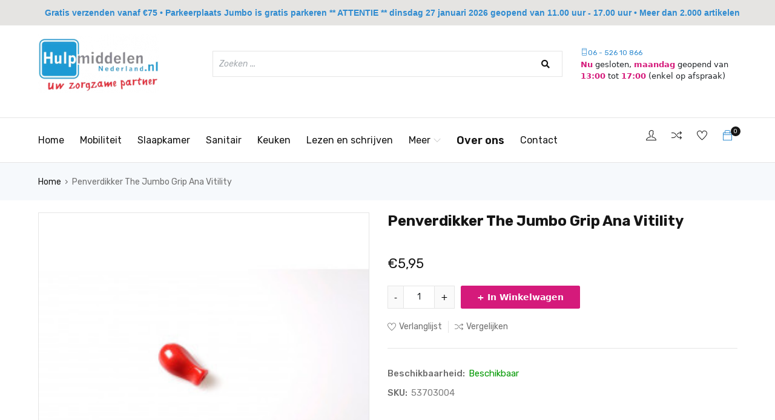

--- FILE ---
content_type: text/html;charset=utf-8
request_url: https://www.hulpmiddelennederland.nl/penverdikker-the-jumbo-grip-ana-vitility.html
body_size: 7805
content:
<!DOCTYPE html>
<html lang="nl">
<head>
  	<meta charset="utf-8"/>
<!-- [START] 'blocks/head.rain' -->
<!--

  (c) 2008-2026 Lightspeed Netherlands B.V.
  http://www.lightspeedhq.com
  Generated: 25-01-2026 @ 16:53:51

-->
<link rel="canonical" href="https://www.hulpmiddelennederland.nl/penverdikker-the-jumbo-grip-ana-vitility.html"/>
<link rel="alternate" href="https://www.hulpmiddelennederland.nl/index.rss" type="application/rss+xml" title="Nieuwe producten"/>
<meta name="robots" content="noodp,noydir"/>
<meta property="og:url" content="https://www.hulpmiddelennederland.nl/penverdikker-the-jumbo-grip-ana-vitility.html?source=facebook"/>
<meta property="og:site_name" content="Hulpmiddelen Nederland | Tilburg | Groenstraat 117B"/>
<meta property="og:title" content=" Hulpmiddelen Nederland | Penverdikker The Jumbo Grip Ana Vitility kopen?"/>
<meta property="og:description" content="De Jumbo, zachte, anatomische greep heeft de vorm van The Pencil Grip, maar dan in een groter formaat voor extra ondersteuning."/>
<meta property="og:image" content="https://cdn.webshopapp.com/shops/318978/files/383305140/penverdikker-the-jumbo-grip-ana-vitility.jpg"/>
<!--[if lt IE 9]>
<script src="https://cdn.webshopapp.com/assets/html5shiv.js?2025-02-20"></script>
<![endif]-->
<!-- [END] 'blocks/head.rain' -->
    <title> Hulpmiddelen Nederland | Penverdikker The Jumbo Grip Ana Vitility kopen? - Hulpmiddelen Nederland | Tilburg | Groenstraat 117B</title>
    <meta name="description" content="De Jumbo, zachte, anatomische greep heeft de vorm van The Pencil Grip, maar dan in een groter formaat voor extra ondersteuning." />
    <meta name="keywords" content="Ook bieden wij vele andere zorgartikelen aan, tegen een zorgeloze prijs. Hulpmiddelen Nederland gaat met de tijd mee, zo ook op internet.<br />
<br />
" />
  
    <meta charset="UTF-8">
    <meta http-equiv="X-UA-Compatible" content="IE=edge">
    <meta name="viewport" content="width=device-width, initial-scale=1.0">
  
  	<link rel="shortcut icon" href="https://cdn.webshopapp.com/shops/318978/themes/177475/v/908045/assets/favicon.png?20211011112829" type="image/x-icon" />
  	<link href='//fonts.googleapis.com/css?family=:400,300,600&display=swap' rel='stylesheet' type='text/css'>
    <link href='//fonts.googleapis.com/css?family=:400,300,600&display=swap' rel='stylesheet' type='text/css'>
  	<link rel="stylesheet" href="https://cdn.webshopapp.com/assets/gui-2-0.css?2025-02-20" />
    <link rel="stylesheet" href="https://cdn.webshopapp.com/assets/gui-responsive-2-0.css?2025-02-20" />
  
  	<!-- Global site tag (gtag.js) - Google Analytics -->
		<meta name="google-site-verification" content="jsklFjyd3rmjqINBGVd5ghJPHx8G73wdBivfOYMfj8c" />
 		<script>
      document.write('<link id="lightspeedframe" rel="stylesheet" href="https://cdn.webshopapp.com/shops/318978/themes/177475/assets/hulpmiddelen.css?20260106110949&t'+Math.random()+'" />' );
  	</script>
  	<link rel="stylesheet" href="https://cdn.webshopapp.com/shops/318978/themes/177475/assets/settings.css?20260106110949" />
    <link rel="stylesheet" href="https://cdn.webshopapp.com/shops/318978/themes/177475/assets/custom.css?20260106110949?v=1.0.11" />

    <link rel="preconnect" href="https://fonts.googleapis.com">
    <link rel="preconnect" href="https://fonts.gstatic.com" crossorigin>
    <link href="https://fonts.googleapis.com/css2?family=Rubik:ital,wght@0,400;0,500;0,600;0,700;0,800;0,900;1,300;1,400;1,500;1,600;1,700;1,800;1,900&display=swap" rel="stylesheet">
    <link rel="stylesheet" href="https://cdn.webshopapp.com/shops/318978/themes/177475/assets/themify-icons.css?20260106110949">

    <link href="https://cdn.jsdelivr.net/npm/bootstrap@5.0.2/dist/css/bootstrap.min.css" rel="stylesheet" integrity="sha384-EVSTQN3/azprG1Anm3QDgpJLIm9Nao0Yz1ztcQTwFspd3yD65VohhpuuCOmLASjC" crossorigin="anonymous">
    <link rel="stylesheet" href="https://cdn.webshopapp.com/shops/318978/themes/177475/assets/splide-min.css?20260106110949">
  	<link rel="stylesheet" href="https://cdn.webshopapp.com/shops/318978/themes/177475/assets/owl-carousel-min.css?20260106110949">
  
  	<link rel="stylesheet" href="https://cdn.webshopapp.com/shops/318978/themes/177475/assets/jquery-ui-min.css?20260106110949">

    <link rel="stylesheet" href="https://cdn.webshopapp.com/shops/318978/themes/177475/assets/style.css?20260106110949?v=1.0.19">
  
  	<script src="https://cdn.webshopapp.com/assets/jquery-1-9-1.js?2025-02-20"></script>
    <script src="https://cdn.webshopapp.com/assets/jquery-ui-1-10-1.js?2025-02-20"></script>
</head>
<body>
  	 
    <header>
    <section class="header-top ">
      <div class="desktop-header d-none d-lg-block">
        <div class="container d-flex justify-content-between mb-4">
            <div class="col-2 col-md-3">
              	<a href="https://www.hulpmiddelennederland.nl/"><img class="w-100 d-none d-md-block" src="https://cdn.webshopapp.com/shops/318978/themes/177475/v/900966/assets/logo.png?20211006132224" alt="Logo"></a>
                <button class="open-mobile-menu d-flex d-md-none"><i class="fas fa-bars"></i></button>
            </div>
          	<a href="https://www.hulpmiddelennederland.nl/" style="max-width: 25%;"><img style="object-fit: contain;" src="https://cdn.webshopapp.com/shops/318978/themes/177475/v/900966/assets/logo.png?20211006132224" class="d-block d-md-none m-auto mobile-logo w-100"></a>
            <div class="col-6 col-md-6 d-flex searchbar">
              	<form action="https://www.hulpmiddelennederland.nl/search/" method="get" role="search" class="d-flex w-100">
                  <input class="header-v3__nav-form-control form-control width-100%" value="" autocomplete="off" type="search" name="q" id="searchInputMobile" placeholder="Zoeken ...">
                  <button><i class="fas fa-search"></i></button>
                </form>
          </div>
           <div class="tel ">
                          <ul class="tel list-unstyled extra mb-0 contact">
                  <li>
                      <a href="tel:06 - 526 10 866"><span class="ti-mobile"></span>06 - 526 10 866</a>
                  </li>
              </ul>
                          
            		 <div class="open-display">
								</div>
            </div>
          
        </div>
      </div>
      
    	<div class="mobile-header d-lg-none">
        <div class="top-part d-flex justify-content-between align-items-center">
          <div class="d-flex menu-buttons pb-1">
            <button class="open-mobile-menu d-flex align-items-end"><i class="fas fa-bars"></i></button>
            <a href="https://www.hulpmiddelennederland.nl/account/" class="d-flex"><span class="ti-user"></span></a>
          </div>
          <div>
            <a href="https://www.hulpmiddelennederland.nl/"><img class="w-100" src="https://cdn.webshopapp.com/shops/318978/themes/177475/v/900966/assets/logo.png?20211006132224" alt="Logo"></a>
          </div>
          <div class="menu-buttons">
            <div class="mobile-generic-nav-icons d-flex container mt-0">
              <div class="mx-4">
                  <a href="https://www.hulpmiddelennederland.nl/service/"><span class="ti-mobile"></span></a>
              </div>
              <div>
                  <p class="count">0</p>
                  <a href="https://www.hulpmiddelennederland.nl/cart/"><span class="ti-bag"></span></a>
              </div>
            </div>
          </div>
        </div>
        <div class="middle-section">
          <form action="https://www.hulpmiddelennederland.nl/search/" method="get" role="search" class="d-flex w-100">
            <input class="header-v3__nav-form-control form-control width-100%" value="" autocomplete="off" type="search" name="q" id="searchInputMobile" placeholder="Zoeken ...">
            <button><i class="fas fa-search"></i></button>
          </form>
        </div>
        <div class="bottom-section">
          <div class="tel">
          	<div id="open-displaytel" class="w-100 text-center d-block open-display">
        		</div>
        	</div>
     		</div>
      </div>
    </section>
    <nav class="main-navigation d-none d-lg-block">
        <div class="container d-flex justify-content-between">
            <ul class="d-flex list-unstyled navigation mb-0">
                <li>
                    <a href="https://www.hulpmiddelennederland.nl/">Home</a>
                </li>
              	                              	              	              
              		              
              	<li>
                  	<a href="https://www.hulpmiddelennederland.nl/mobiliteit/">Mobiliteit</a>
              	</li>
              
              	              
              		              
              	<li>
                  	<a href="https://www.hulpmiddelennederland.nl/slaapkamer/">Slaapkamer</a>
              	</li>
              
              	              
              		              
              	<li>
                  	<a href="https://www.hulpmiddelennederland.nl/sanitair/">Sanitair</a>
              	</li>
              
              	              
              		              
              	<li>
                  	<a href="https://www.hulpmiddelennederland.nl/keuken/">Keuken</a>
              	</li>
              
              	              
              		              			              		              
              	<li>
                  	<a href="https://www.hulpmiddelennederland.nl/lezen-en-schrijven/">Lezen en schrijven</a>
              	</li>
              
              	              
                <li>
                      <a href="javascript:void(0)" id="more-categories-dropdown">Meer<span class="ti-angle-down"></span></a>
                  		<ul>
                                                	                                                	                                                	                                                	                                                	                        		<li>
                              <a href="https://www.hulpmiddelennederland.nl/lezen-en-schrijven/">Lezen en schrijven</a>
                            </li>
                        	                                                	                        		<li>
                              <a href="https://www.hulpmiddelennederland.nl/hobby/">Hobby</a>
                            </li>
                        	                                                	                        		<li>
                              <a href="https://www.hulpmiddelennederland.nl/huishouden/">Huishouden</a>
                            </li>
                        	                                                	                        		<li>
                              <a href="https://www.hulpmiddelennederland.nl/gezondheid/">Gezondheid</a>
                            </li>
                        	                                                	                        		<li>
                              <a href="https://www.hulpmiddelennederland.nl/medicijn/">Medicijn</a>
                            </li>
                        	                                                	                        		<li>
                              <a href="https://www.hulpmiddelennederland.nl/braces-en-bandages/">Braces en Bandages</a>
                            </li>
                        	                                                	                                                	                                                	                                                	                                          		</ul>	
                </li>

                <li>
                    <a id="overons" href="https://www.hulpmiddelennederland.nl/over-ons/">Over ons</a>
                </li>
                <li>
                    <a href="https://www.hulpmiddelennederland.nl/service/">Contact</a>
                </li>
                <li class="menu-attention">
                    <a href="">SALES</a>
                </li>
            </ul>
          <li class="dropdown">
                  	<a href="https://www.hulpmiddelennederland.nl/">Blog <span class="ti-angle-down"></span></a>
                    <ul class="list-unstyled">
                        <div>
                          	                            <li><a href="https://www.hulpmiddelennederland.nl/blogs/blog/huishouden-wonen/">Huishouden &amp; Wonen</a></li>
                          	                        </div>
                    </ul>
                </li>
          
          <div class="account col-2 col-md-2 d-flex">
                <div class="d-none d-md-block">
                    <a href="https://www.hulpmiddelennederland.nl/account/"><span class="ti-user"></span></a>
                </div>
            <div class="d-none d-md-block">
              <a href="https://www.hulpmiddelennederland.nl/compare/"><span class="ti-control-shuffle"></span></a>
            </div>
                <div class="d-none d-md-block position-relative">
                    <a href="https://www.hulpmiddelennederland.nl/account/wishlist/"><span class="ti-heart"></span></a>
                </div>
                <div>
                    <p class="count">0</p>
                    <a href="https://www.hulpmiddelennederland.nl/cart/"><span class="ti-bag"></span></a>
                </div>
            </div>
        </div>
    </nav>
    <nav class="mobile-navigation">
        <button class="closeNav"><i class="fas fa-times"></i></button>
        <ul>
            <li>
                <a href="https://www.hulpmiddelennederland.nl/">Home</a>
            </li>
          	            <li class="dropdown">
                <a href="https://www.hulpmiddelennederland.nl/">Blog <span class="ti-angle-down"></span></a>
                <ul class="list-unstyled">
                    <div>
                                                <li><a href="https://www.hulpmiddelennederland.nl/blogs/blog/huishouden-wonen/">Huishouden &amp; Wonen</a></li>
                                            </div>
                </ul>
            </li>
                      	                          
                            
              <li>
                  <a href="https://www.hulpmiddelennederland.nl/mobiliteit/">Mobiliteit</a>
              </li>
                          
                            
              <li>
                  <a href="https://www.hulpmiddelennederland.nl/slaapkamer/">Slaapkamer</a>
              </li>
                          
                            
              <li>
                  <a href="https://www.hulpmiddelennederland.nl/sanitair/">Sanitair</a>
              </li>
                          
                            
              <li>
                  <a href="https://www.hulpmiddelennederland.nl/keuken/">Keuken</a>
              </li>
                          
                                                          
              <li>
                  <a href="https://www.hulpmiddelennederland.nl/lezen-en-schrijven/">Lezen en schrijven</a>
              </li>
                      	<li>
              <a href="javascript:void(0)" id="more-categories-dropdown">Meer<span class="ti-angle-down"></span></a>
              <ul>
                <a class="return-button" href="#"><i class="fas fa-arrow-left"></i> Terug</a>
                                                                                                                                                                                              <li>
                      <a href="https://www.hulpmiddelennederland.nl/lezen-en-schrijven/">Lezen en schrijven</a>
                    </li>
                                                                        <li>
                      <a href="https://www.hulpmiddelennederland.nl/hobby/">Hobby</a>
                    </li>
                                                                        <li>
                      <a href="https://www.hulpmiddelennederland.nl/huishouden/">Huishouden</a>
                    </li>
                                                                        <li>
                      <a href="https://www.hulpmiddelennederland.nl/gezondheid/">Gezondheid</a>
                    </li>
                                                                        <li>
                      <a href="https://www.hulpmiddelennederland.nl/medicijn/">Medicijn</a>
                    </li>
                                                                        <li>
                      <a href="https://www.hulpmiddelennederland.nl/braces-en-bandages/">Braces en Bandages</a>
                    </li>
                                                                                                                                                                                        </ul>	
            </li>
            <li>
                <a href="https://www.hulpmiddelennederland.nl/service/about/">Over ons</a>
            </li>
            <li>
                <a href="https://www.hulpmiddelennederland.nl/service/">Contact</a>
            </li>
            <li class="menu-attention">
                <a href="">HOT DEALS!</a>
            </li>
        </ul>
        <div class="bottom d-flex">
            <div class="">
                <a href=""><i class="fas fa-user"></i></a>
            </div>
          	<div>
              <a href="https://www.hulpmiddelennederland.nl/compare/"><i class="ti-control-shuffle"></i></a>
          	</div>
            <div class="position-relative">
                <a href="https://www.hulpmiddelennederland.nl/account/wishlist/"><i class="far fa-heart"></i></a>
            </div>
          <div class="position-relative">
                    <p class="count">0</p>
                    <a href="https://www.hulpmiddelennederland.nl/cart/"><span class="ti-bag telbag"></span></a>
                </div>
        </div>
    </nav>
</header>        <!-- <section id="breadcrumbs" > -->
<section id="breadcrumbs" class="collection">
  <div class="container">
        <p class="mb-0">
      <a href="https://www.hulpmiddelennederland.nl/">Home</a>
      <span class="crumb-divider">›</span>
              <a href="https://www.hulpmiddelennederland.nl/penverdikker-the-jumbo-grip-ana-vitility.html" class="last-crumb">Penverdikker The Jumbo Grip Ana Vitility</a>
                  </p>
  </div>
</section><div class="container" id="product-page-container">
  <div class="d-flex">
    <div class="col-12 col-md-6">
      <div class="">
        <div class="product-image-slider owl-carousel" data-slider-id="1">
                        <div class='zoom' id='ex1'>
              <figure>
                <img  src="https://cdn.webshopapp.com/shops/318978/files/383305140/image.jpg">
              </figure>
            </div>
                    </div>
        <div class="owl-thumbs" data-slider-id="1">
                        <button class="owl-thumb-item">
              <figure>
                <img src="https://cdn.webshopapp.com/shops/318978/files/383305140/image.jpg" width="100" height="100">
              </figure>
            </button>
                    </div>
      </div>
    </div>
    <div class="col-12 col-md-6 product-information-container">
            <h2 class="product-title">Penverdikker The Jumbo Grip Ana Vitility</h2>
      <p></p>
            <p class="price">€5,95</p>
      
      <form action="https://www.hulpmiddelennederland.nl/cart/add/252156646/" id="product_configure_form" method="post">
                 <input type="hidden" name="bundle_id" id="product_configure_bundle_id" value="">
              <div class="product-navigation d-flex">
          <div class="main number-input number-input--v2 js-number-input inline-block d-flex">
            <button class="product-count-minus number-input__btn number-input__btn--minus js-number-input__btn">-</button>
            <input class="form-control js-number-input__value" type="number" name="quantity" id="qtyInput" min="0" step="1" value="1">
            <button class="product-count-plus number-input__btn number-input__btn--plus js-number-input__btn">+</button>
          </div>
          <button class="btn btn-normal ml-3" type="submit">+ In Winkelwagen</button>
        </div>
      </form>
      <div class="secondairy">
        <a href="https://www.hulpmiddelennederland.nl/account/wishlistAdd/126714010/?variant_id=252156646"><span class="ti-heart"></span>Verlanglijst</a>
        <a href="compare/add/252156646"><span class="ti-control-shuffle"></span>Vergelijken</a>
      </div>
      <div class="generic-information">
        <p>Beschikbaarheid: <span class="available stock">Beschikbaar</span></p>
        <p>SKU: <span class="text-light">53703004</span></p>              </div>
      
    </div>
  </div>
  <div class="product-details mb-5 pb-5 mt-5"> 
    <div class="details-navigation d-flex">
      <a href="" data-tab="description" class="active">Omschrijving</a>
            <p>/</p>
      <a href="" data-tab="specifications">Specificaties</a>
            <p>/</p>
      <a href="" data-tab="reviews">Reviews</a>
    </div>
    <div class="details-tabs">
      <div class="description active">
        <p>De Jumbo, zachte, anatomische greep heeft de vorm van The Pencil Grip, maar dan in een groter formaat voor extra ondersteuning. De Jumbo greep is de enige grip die er voor zorgt dat er meer comfort en ondersteuning is tot aan de tweede knokkel. Te gebruiken voor zowel, rechts- als linkshandigen. Plaats je duim simpelweg op de R of L op de greep en de vingers zullen in een natuurlijke positie op z’n plaats vallen.<br>Extra informatie: Dia.: 7 mm.<br />Kleur: willekeurig.</p>
      </div>
            <div class="specifications">
        <table class="table">
          <tr>
            <th>Afmetingen</th>
            <td>0 / 0 / 0</td>
          </tr>
          <tr>
              <th>Gewicht</th>
              <td>1</td>
            </tr>
            <tr>
              <th>Volume</th>
              <td>0</td>
            </tr>
        </table>
      </div>
            <div class="reviews">
        
    		    		<p>Er zijn nog geen reviews geschreven voor dit product.</p>
                        <a class="btn btn-dark" href="https://www.hulpmiddelennederland.nl/account/review/126714010/">Schrijf een review</a>
      </div>
    </div>
  </div>
  </div>

<script>
$(document).ready(function(){
			$('#ex1').zoom({magnify: 3.5});
		});
</script>    <script>
  const openingHours = [
    {
      open: "",
      close: "",
      message: "",
      day: "zondag"
    },
    {
      open: "13:00",
      close: "17:00",
      message: "(enkel op afspraak)",
      day: "maandag"
    },
    {
      open: "10:00",
      close: "17:00",
      message: "",
      day: "dinsdag"
    },
    {
      open: "10:00",
      close: "15:00",
      message: "",
      day: "woensdag"
    },
    {
      open: "10:00",
      close: "17:00",
      message: "",
      day: "donderdag"
    },
    {
      open: "10:00",
      close: "17:00",
      message: "",
      day: "vrijdag"
    },
    {
      open: "10:00",
      close: "13:00",
      message: "",
      day: "zaterdag"
    },
  ]
</script>

<footer class="mt-5 pt-5">
    <div class="container">
      	        <section class="tags">
            <ul class="list-unstyled d-flex">
              	              	<li><a href="https://www.hulpmiddelennederland.nl/tags/blikopener/">Blikopener</a></li>
              	              	<li><a href="https://www.hulpmiddelennederland.nl/tags/douchezit/">Douchezit</a></li>
              	              	<li><a href="https://www.hulpmiddelennederland.nl/tags/douchezit-opklapbaar/">Douchezit opklapbaar</a></li>
              	              	<li><a href="https://www.hulpmiddelennederland.nl/tags/keuken-hulpmiddelen/">Keuken Hulpmiddelen</a></li>
              	              	<li><a href="https://www.hulpmiddelennederland.nl/tags/lezen/">Lezen</a></li>
              	              	<li><a href="https://www.hulpmiddelennederland.nl/tags/lezen-en-schrijven/">Lezen en schrijven</a></li>
              	              	<li><a href="https://www.hulpmiddelennederland.nl/tags/opener-vitility/">Opener Vitility</a></li>
              	              	<li><a href="https://www.hulpmiddelennederland.nl/tags/vergrootglas-staand/">Vergrootglas staand</a></li>
              	              	<li><a href="https://www.hulpmiddelennederland.nl/tags/wandelstok-flexyfoot/">Wandelstok Flexyfoot</a></li>
              	              	<li><a href="https://www.hulpmiddelennederland.nl/tags/ledverlichting/">ledverlichting</a></li>
              	              	<li><a href="https://www.hulpmiddelennederland.nl/tags/lenzen/">lenzen</a></li>
              	              	<li><a href="https://www.hulpmiddelennederland.nl/tags/opener/">opener</a></li>
              	              	<li><a href="https://www.hulpmiddelennederland.nl/tags/vergrootglas/">vergrootglas</a></li>
              	              	<li><a href="https://www.hulpmiddelennederland.nl/tags/vergrootglas-pocket/">vergrootglas pocket</a></li>
              	              	<li><a href="https://www.hulpmiddelennederland.nl/tags/vergrootglas-rechthoek/">vergrootglas rechthoek</a></li>
              	              	<li><a href="https://www.hulpmiddelennederland.nl/tags/wandelstok/">wandelstok</a></li>
              	            </ul>
        </section>
      	        <section class="footer-navigation d-flex">
            <div class="col-12 col-sm-3">
                <h3>Klantenservice</h3>
                <ul class="list-unstyled">
                  	                                      	<li class="mb-2 mb-md-0"><a href="https://www.hulpmiddelennederland.nl/service/general-terms-conditions/">Algemene Voorwaarden</a></li>
                                    	                                      	<li class="mb-2 mb-md-0"><a href="https://www.hulpmiddelennederland.nl/service/payment-methods/">Betaalmethoden</a></li>
                                    	                                      	<li class="mb-2 mb-md-0"><a href="https://www.hulpmiddelennederland.nl/service/shipping-returns/">Verzenden &amp; retourneren</a></li>
                                    	                                      
                                     	                                      	<li class="mb-2 mb-md-0"><a href="https://www.hulpmiddelennederland.nl/service/contact/">Contact</a></li>
                                    	                  	                  		                  	                  		                  	                  		                  	                  		                  	                  		                  	                  		                  	                  		                  	                  		                  	                  		                  	                  		                  	                  		                  			<li class="mb-2 mb-md-0"><a href="https://www.hulpmiddelennederland.nl/proefrit-en-financiering/">Proefrit en financiering</a></li>
                  		                  	                  		                  			<li class="mb-2 mb-md-0"><a href="https://www.hulpmiddelennederland.nl/scootmobiel-hulpdienst-technische-dienst/">Scootmobiel Hulpdienst &amp; Technische Dienst</a></li>
                  		                  	                  		                  			<li class="mb-2 mb-md-0"><a href="https://www.hulpmiddelennederland.nl/over-ons/">Over ons</a></li>
                  		                  	                  		                  			<li class="mb-2 mb-md-0"><a href="https://www.hulpmiddelennederland.nl/verhuur/">Verhuur</a></li>
                  		                  	                </ul>
            </div>
            <div class="col-12 col-sm-3">
                <h3>Mijn account</h3>
                <ul class="list-unstyled">
                  	<li class="mb-2 mb-md-0"><a href="https://www.hulpmiddelennederland.nl/account/">Registreren</a></li>
                  	<li class="mb-2 mb-md-0"><a href="https://www.hulpmiddelennederland.nl/account/orders/">Mijn bestellingen</a></li>
                  	<li class="mb-2 mb-md-0 mb-md-0"><a href="https://www.hulpmiddelennederland.nl/account/wishlist/">Mijn verlanglijst</a></li>
                  	<li class="mb-2 mb-md-0"><a href="https://www.hulpmiddelennederland.nl/compare/">Vergelijk producten</a></li>
                </ul>
            </div>
            <div class="col-12 col-sm-3">
                <h3>Categorieën</h3>
                <ul class="list-unstyled">
                  	                  	                  	<li class="mb-2 mb-md-0"><a href="https://www.hulpmiddelennederland.nl/mobiliteit/">Mobiliteit</a></li>
                  	                  	                  	                  	<li class="mb-2 mb-md-0"><a href="https://www.hulpmiddelennederland.nl/slaapkamer/">Slaapkamer</a></li>
                  	                  	                  	                  	<li class="mb-2 mb-md-0"><a href="https://www.hulpmiddelennederland.nl/sanitair/">Sanitair</a></li>
                  	                  	                  	                  	<li class="mb-2 mb-md-0"><a href="https://www.hulpmiddelennederland.nl/keuken/">Keuken</a></li>
                  	                  	                  	                  	<li class="mb-2 mb-md-0"><a href="https://www.hulpmiddelennederland.nl/lezen-en-schrijven/">Lezen en schrijven</a></li>
                  	                  	                  	                  	<li class="mb-2 mb-md-0"><a href="https://www.hulpmiddelennederland.nl/hobby/">Hobby</a></li>
                  	                  	                  	                  	<li class="mb-2 mb-md-0"><a href="https://www.hulpmiddelennederland.nl/huishouden/">Huishouden</a></li>
                  	                  	                  	                  	<li class="mb-2 mb-md-0"><a href="https://www.hulpmiddelennederland.nl/gezondheid/">Gezondheid</a></li>
                  	                  	                  	                  	<li class="mb-2 mb-md-0"><a href="https://www.hulpmiddelennederland.nl/medicijn/">Medicijn</a></li>
                  	                  	                  	                  	<li class="mb-2 mb-md-0"><a href="https://www.hulpmiddelennederland.nl/braces-en-bandages/">Braces en Bandages</a></li>
                  	                  	                  	                  	                  	                  	                  	                  	                  	                  	                </ul>
            </div>
            <div class="col-12 col-sm-3">
                <h3>Contact</h3>
                <ul class="list-unstyled">
                    <li class="mb-2 mb-md-0"><a href="tel:06 - 526 10 866"><span class="ti-mobile"></span>06 - 526 10 866</a></li>
                    <li class="mb-2 mb-md-0"><a href="/cdn-cgi/l/email-protection#d5bcbbb3ba95bda0b9a5b8bcb1b1b0b9b0bbbbb0b1b0a7b9b4bbb1fbbbb9" class="overflow-wrap-anywhere"><span class="ti-email"></span><span class="__cf_email__" data-cfemail="cda4a3aba28da5b8a1bda0a4a9a9a8a1a8a3a3a8a9a8bfa1aca3a9e3a3a1">[email&#160;protected]</span></a></li>
                    <li class="mb-2 mb-md-0"><a href="https://hulpmiddelen-nederland.webshopapp.com/"><span class="ti-location-pin"></span>Groenstraat 117 B, 5021 EL  Tilburg (bij Jumbo Academy)</a></li>
                    <span class="tijdspan mb-2 d-block"><span class="ti-time"></span>Ma: 13:00 – 17:00 uur (enkel op afspraak!). Dinsdag, donderdag en vrijdag van 10:00 uur tot 17:00 uur. Woensdag van 10:00 uur tot 15:00 uur. Zaterdag van 10:00 uur tot 13:00 uur (zie OOK mededeling boven aan de pagina).</span>

                    <div class="social-media">
                        <div class="facebook"><a href="https://www.facebook.com/hulpmiddelennederland" target="_blank"><i class="fab fa-facebook-f"></i></a></div>                                                                                            </div>
                </ul>
            </div>
        </section>
        <section class="footer-bottom">
            <p class="copyright">&copy;<span class="store-name">Hulpmiddelen Nederland | Tilburg | Groenstraat 117B</span> - All Right Reserved</p>
            <div class="payments">
              	              	<div class="payment">
              			<img src="https://cdn.webshopapp.com/assets/icon-payment-ideal.png?2025-02-20" alt="iDEAL">
              	</div>
              	              	<div class="payment">
              			<img src="https://cdn.webshopapp.com/assets/icon-payment-mastercard.png?2025-02-20" alt="MasterCard">
              	</div>
              	              	<div class="payment">
              			<img src="https://cdn.webshopapp.com/assets/icon-payment-visa.png?2025-02-20" alt="Visa">
              	</div>
              	              	<div class="payment">
              			<img src="https://cdn.webshopapp.com/assets/icon-payment-banktransfer.png?2025-02-20" alt="Bank transfer">
              	</div>
              	              	<div class="payment">
              			<img src="https://cdn.webshopapp.com/assets/icon-payment-mistercash.png?2025-02-20" alt="Bancontact">
              	</div>
              	              	<div class="payment">
              			<img src="https://cdn.webshopapp.com/assets/icon-payment-maestro.png?2025-02-20" alt="Maestro">
              	</div>
              	            </div>
        </section>
    </div>
</footer>    <!-- [START] 'blocks/body.rain' -->
<script data-cfasync="false" src="/cdn-cgi/scripts/5c5dd728/cloudflare-static/email-decode.min.js"></script><script>
(function () {
  var s = document.createElement('script');
  s.type = 'text/javascript';
  s.async = true;
  s.src = 'https://www.hulpmiddelennederland.nl/services/stats/pageview.js?product=126714010&hash=e033';
  ( document.getElementsByTagName('head')[0] || document.getElementsByTagName('body')[0] ).appendChild(s);
})();
</script>
  
<!-- Global site tag (gtag.js) - Google Analytics -->
<script async src="https://www.googletagmanager.com/gtag/js?id=G-Z3GL96Z9PW"></script>
<script>
    window.dataLayer = window.dataLayer || [];
    function gtag(){dataLayer.push(arguments);}

        gtag('consent', 'default', {"ad_storage":"denied","ad_user_data":"denied","ad_personalization":"denied","analytics_storage":"denied","region":["AT","BE","BG","CH","GB","HR","CY","CZ","DK","EE","FI","FR","DE","EL","HU","IE","IT","LV","LT","LU","MT","NL","PL","PT","RO","SK","SI","ES","SE","IS","LI","NO","CA-QC"]});
    
    gtag('js', new Date());
    gtag('config', 'G-Z3GL96Z9PW', {
        'currency': 'EUR',
                'country': 'NL'
    });

        gtag('event', 'view_item', {"items":[{"item_id":"53703004","item_name":"Penverdikker The Jumbo Grip Ana Vitility","currency":"EUR","item_brand":"","item_variant":"Standaard","price":5.95,"quantity":1,"item_category":"Lezen en schrijven","item_category2":"Schrijfhulpmiddelen"}],"currency":"EUR","value":5.95});
    </script>
  <script>
/*
var coll = document.getElementsByClassName("h3");
var i;

for (i = 0; i < coll.length; i++) {
    coll[i].addEventListener("click", function() {
        this.classList.toggle("active");
        var content = this.nextElementSibling;
        if (content.style.display === "block") {
            content.style.display = "none";
        } else {
            content.style.display = "block";
        }
    });
}
*/
 document.getElementById('maat').addEventListener("change", logIt); 

function logIt() {
//console.log(document.getElementById('maat').value);
if (document.getElementById('maat').value == 'Ligaflex rhizo - Statische duimbrace 17 - 23') {
window.location.href = 'https://www.hulpmiddelennederland.nl/ligaflex-rhizo-statische-duimbrace-131001654.html';
} else if (document.getElementById('maat').value == 'Ligaflex rhizo - Statische duimbrace 13 - 17') {
window.location.href = 'https://www.hulpmiddelennederland.nl/ligaflex-rhizo-statische-duimbrace-131001653.html';
} else if (document.getElementById('maat').value == 'Elleboogbrace anti-epicondylitis L') {
window.location.href = 'https://www.hulpmiddelennederland.nl/elleboogbrace-anti-epicondylitis-131001647.html';
} else if (document.getElementById('maat').value == 'Elleboogbrace anti-epicondylitis M') {
window.location.href = 'https://www.hulpmiddelennederland.nl/elleboogbrace-anti-epicondylitis-131001650.html';
} else if (document.getElementById('maat').value == 'Elleboogbrace anti-epicondylitis S') {
window.location.href = 'https://www.hulpmiddelennederland.nl/elleboogbrace-anti-epicondylitis-131001651.html';
} else if (document.getElementById('maat').value == 'Elleboogbrace anti-epicondylitis XL') {
window.location.href = 'https://www.hulpmiddelennederland.nl/elleboogbrace-anti-epicondylitis-131001652.html';
}
}
let title = document.getElementsByClassName('product-title');
if (title[0].innerText == 'Ligaflex rhizo - Statische duimbrace 17 - 23' || title[0].innerText == 'Ligaflex rhizo - Statische duimbrace 13 - 17' || title[0].innerText == 'Elleboogbrace anti-epicondylitis XL' || title[0].innerText == 'Elleboogbrace anti-epicondylitis S' || title[0].innerText == 'Elleboogbrace anti-epicondylitis M' || title[0].innerText == 'Elleboogbrace anti-epicondylitis L') {
let dropdown = document.getElementById('maat');
document.getElementById('dropdown-new').style.display = 'inline';
if (title[0].innerText == 'Ligaflex rhizo - Statische duimbrace 17 - 23' || title[0].innerText == 'Ligaflex rhizo - Statische duimbrace 13 - 17') {
let firstMaat = document.createElement('option');
let secondMaat = document.createElement('option');
firstMaat.innerText = 'Ligaflex rhizo - Statische duimbrace 13 - 17';
secondMaat.innerText = 'Ligaflex rhizo - Statische duimbrace 17 - 23';
firstMaat.setAttribute('name', 'https://www.hulpmiddelennederland.nl/ligaflex-rhizo-statische-duimbrace-131001653.html');
secondMaat.setAttribute('name', 'https://www.hulpmiddelennederland.nl/ligaflex-rhizo-statische-duimbrace-131001654.html');
dropdown.appendChild(firstMaat);
dropdown.appendChild(secondMaat);
}
if (title[0].innerText == 'Elleboogbrace anti-epicondylitis XL' || title[0].innerText == 'Elleboogbrace anti-epicondylitis S' || title[0].innerText == 'Elleboogbrace anti-epicondylitis M' || title[0].innerText == 'Elleboogbrace anti-epicondylitis L') {
let eersteMaat = document.createElement('option');
let tweedeMaat = document.createElement('option');
let derdeMaat = document.createElement('option');
let vierdeMaat = document.createElement('option');
eersteMaat.innerText = 'Elleboogbrace anti-epicondylitis L';
tweedeMaat.innerText = 'Elleboogbrace anti-epicondylitis M';
derdeMaat.innerText = 'Elleboogbrace anti-epicondylitis S';
vierdeMaat.innerText = 'Elleboogbrace anti-epicondylitis XL';
eersteMaat.setAttribute('name', 'https://www.hulpmiddelennederland.nl/elleboogbrace-anti-epicondylitis-131001647.html');
tweedeMaat.setAttribute('name', 'https://www.hulpmiddelennederland.nl/elleboogbrace-anti-epicondylitis-131001650.html');
derdeMaat.setAttribute('name', 'https://www.hulpmiddelennederland.nl/elleboogbrace-anti-epicondylitis-131001651.html');
vierdeMaat.setAttribute('name', 'https://www.hulpmiddelennederland.nl/elleboogbrace-anti-epicondylitis-131001652.html');
dropdown.appendChild(eersteMaat);
dropdown.appendChild(tweedeMaat);
dropdown.appendChild(derdeMaat);
dropdown.appendChild(vierdeMaat);
}
}
</script>
  <style type="text/css">
  body {
    margin-top: 42px;
  }
  .wsa-demobar {
    width: 100%;
    height: 40px;
    position: fixed;
    top: 0;
    left: 0;
    background: url(https://cdn.webshopapp.com/assets/wsa-demobar-bg.png?2025-02-20);
    box-shadow: 0 0 2px rgba(0, 0, 0, 0.5);
    border-bottom: 2px solid #FFFFFF;
    text-align: center;
    line-height: 40px;
    font-weight: bold;
    text-shadow: 0 -1px 0 rgba(0, 0, 0, 0.5);
    color: #FFF;
    font-size: 14px;
    font-family: Helvetica;
    z-index: 1000;
  }

  .wsa-demobar a {
    color: #fff;
  }

  .wsa-demobar a.close {
    display: block;
    float: right;
    width: 40px;
    height: 40px;
    text-indent: -9999px;
    background: url(https://cdn.webshopapp.com/assets/wsa-demobar-close.png?2025-02-20);
  }
</style>
<div class="wsa-demobar">
      <a href="javascript:window.location.href = 'https://www.hulpmiddelennederland.nl/admin';">&larr; Keer terug naar de backoffice</a>&nbsp;&nbsp;&nbsp;
    Gratis verzenden vanaf €75 • Parkeerplaats Jumbo is gratis parkeren ** ATTENTIE ** dinsdag 27 januari 2026 geopend van 11.00 uur - 17.00 uur • Meer dan 2.000 artikelen
  <a class="close" href="https://www.hulpmiddelennederland.nl/session/demobar/?action=hide" title="Verbergen"><span>Verbergen</span></a>
</div><!-- [END] 'blocks/body.rain' -->
    
    <script>
    	var viewOptions = 'Opties bekijken';
    </script>
		
    <script src="https://cdn.webshopapp.com/shops/318978/themes/177475/assets/scripts-min.js?20260106110949"></script>
    <script src="https://cdn.webshopapp.com/assets/gui.js?2025-02-20"></script>
    <script src="https://cdn.webshopapp.com/assets/gui-responsive-2-0.js?2025-02-20"></script>
  
  	<script src="https://kit.fontawesome.com/635186ace0.js" crossorigin="anonymous"></script>
    <script src="https://ajax.googleapis.com/ajax/libs/jquery/3.5.1/jquery.min.js"></script>
    <script src="https://cdn.webshopapp.com/shops/318978/themes/177475/assets/splide-min.js?20260106110949"></script>
  	<script src="https://cdn.webshopapp.com/shops/318978/themes/177475/assets/owl-carousel-min.js?20260106110949"></script>
  	<script src="https://cdn.webshopapp.com/shops/318978/themes/177475/assets/carousel2-thumbs.js?20260106110949"></script>
  	<script src="https://cdn.webshopapp.com/shops/318978/themes/177475/assets/jquery-ui-min.js?20260106110949"></script>
    <script src="https://cdn.webshopapp.com/shops/318978/themes/177475/assets/main.js?20260106110949?v=1.2.874"></script>
  	<script src="https://cdn.webshopapp.com/shops/318978/themes/177475/assets/hulpmiddelen.js?20260106110949?v=1.0.44"></script>
  	<script src="https://cdn.webshopapp.com/shops/318978/themes/177475/assets/navigation.js?20260106110949733"></script>
  
		<script src="https://cdnjs.cloudflare.com/ajax/libs/jquery-zoom/1.7.21/jquery.zoom.min.js" integrity="sha512-m5kAjE5cCBN5pwlVFi4ABsZgnLuKPEx0fOnzaH5v64Zi3wKnhesNUYq4yKmHQyTa3gmkR6YeSKW1S+siMvgWtQ==" crossorigin="anonymous" referrerpolicy="no-referrer"></script>  
</body>
</html>

--- FILE ---
content_type: text/javascript;charset=utf-8
request_url: https://www.hulpmiddelennederland.nl/services/stats/pageview.js?product=126714010&hash=e033
body_size: -413
content:
// SEOshop 25-01-2026 16:53:53

--- FILE ---
content_type: application/javascript
request_url: https://cdn.webshopapp.com/shops/318978/themes/177475/assets/main.js?20260106110949?v=1.2.874
body_size: 538
content:
$( document ).ready( function() {
    const width = $( document ).width()

    if ( $( '.splide' ).length > 0 ) {
      if ( width < 768 ) {
          new Splide( '.splide', {
              type: 'loop',
              direction: 'ltr',
              perPage: 2,
              pagination: false,
              autoplay: true,
              Classes: {
                  arrows: 'splide__arrows slider-control',
                  arrow: 'splide_arrow slider-arrow',
                  prev: 'splide__arrow--prev prev',
                  next: 'splide__arrow-next next'
              }
          } ).mount()
          $( 'li.dropdown ul' ).slideUp()
      } else if ( width < 991 ) {
          new Splide( '.splide', {
              type: 'loop',
              direction: 'ltr',
              perPage: 2,
              pagination: false,
              Classes: {
                  arrows: 'slider-control',
                  arrow: 'slider-arrow',
                  prev: 'prev',
                  next: 'next'
              }
          }).mount()
      } else {
          new Splide( '.splide', {
              type: 'loop',
              direction: 'ltr',
              perPage: 4,
              pagination: false,
              // autoplay: true,
              Classes: {
                  arrows: 'slider-control',
                  arrow: 'slider-arrow',
                  prev: 'prev',
                  next: 'next'
              }
          } ).mount()
      }
    }
  
  $(document).ready(function(){
    $('.owl-carousel').owlCarousel({
      thumbs: true,
      thumbsPrerendered: true,
      items: 1
    });
  });
})

$( 'document' ).ready( function() {
  	const width = $( document ).width()
    $( 'i.fa-angle-down' ).click( function( clicked ) {
        clicked.preventDefault()
    })

    $( 'button.open-mobile-menu' ).click( function( clicked ) {
        clicked.preventDefault()
        $( '.mobile-navigation' ).toggleClass( 'active' )
        $( 'body' ).toggleClass( 'no-scroll' )
    })
    $( 'button.closeNav' ).click( function( clicked ) {
        clicked.preventDefault()
        $( '.mobile-navigation' ).toggleClass( 'active' )
        $( 'body' ).toggleClass( 'no-scroll' )
    })

  	if ( width < 768 ) {
        $( 'li.dropdown' ).click( function( clicked ) {
            clicked.preventDefault()

            if ( $( clicked.target ).hasClass( 'active' ) ) {
                $( clicked.target ).children( 'ul' ).slideUp()
            } else {
                $( clicked.target).children( 'ul' ).slideDown()
            }
            $( clicked.target ).toggleClass( 'active' )
        })
    }
  
  $( '#product-page-container .product-details .details-navigation a' ).click( function( clicked ) {
  	clicked.preventDefault()
    
    let clickedTab = $( clicked.target ).data( 'tab' )
    $( '#product-page-container .product-details .details-navigation .active' ).removeClass( 'active' )
    $( clicked.target ).addClass( 'active' )
    
    $( '#product-page-container .product-details .details-tabs div.active' ).removeClass( 'active' )
    $( '#product-page-container .product-details .details-tabs div.' + clickedTab ).addClass( 'active' ) 
  })
  
  $( '.return-button' ).click( function( clicked ) {
  	clicked.preventDefault()
    
    const target = $( clicked.target )
    
    $(target).parent().removeClass( 'show-menu' )
    console.log( target )
    console.log( $(target).parent() )
  })
  
  $( '#openCategoryFilters' ).click( function( clicked ) { 
  	clicked.preventDefault()
    
    $( 'div.side-panel' ).toggleClass( 'show-filters' )
  })

})

// Load dynamic text pages
$( document ).ready( function() {
	if (! $( '#dynamic-textpage-content' ).length > 0 ) return // Return if not on the textpage
  
  $( '.dynamic-content' ).each( function( ) { // Loop through all dynamic content divs
    const elem = $( this )
    const url = elem.data( 'url') + "?format=json" // Add '?format=json' to the string to get the json data of the page

    $.ajax({ url: url }).done(function( data ) { // Ajax call to retrieve json
      elem.append( data.textpage.content ) // Append the html content of the textpage to the div
    });
  })
})